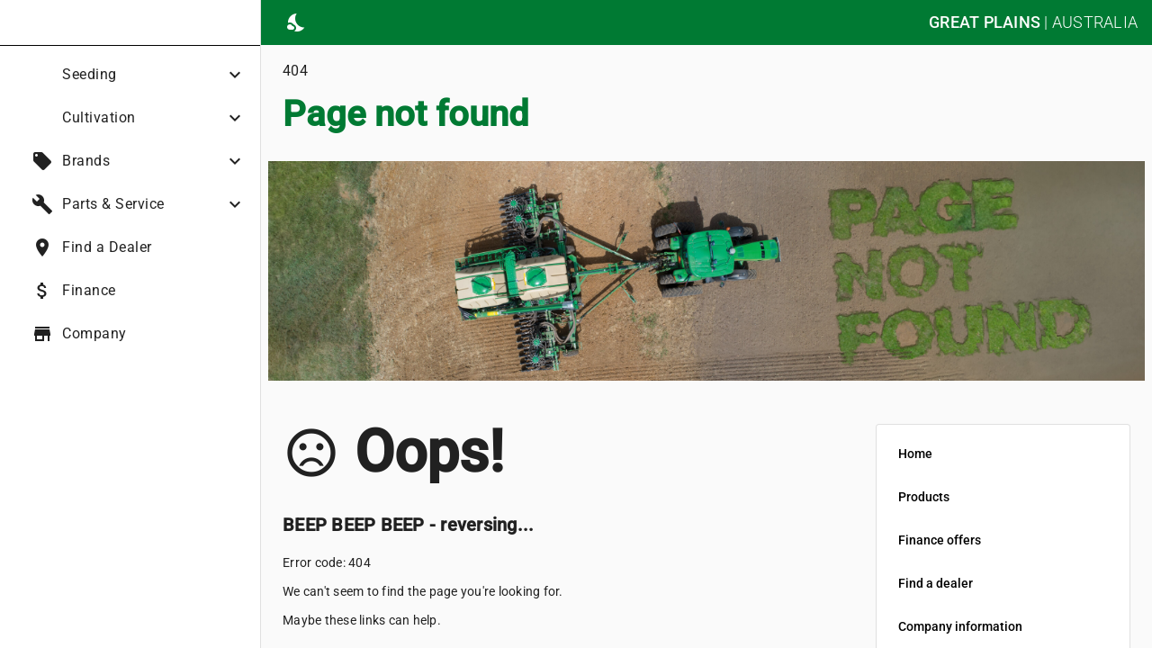

--- FILE ---
content_type: application/javascript; charset=UTF-8
request_url: https://greatplainsaustralia.com.au/runtime.94aa254f7905023d.js
body_size: 1553
content:
(()=>{"use strict";var e,g={},m={};function r(e){var o=m[e];if(void 0!==o)return o.exports;var t=m[e]={exports:{}};return g[e](t,t.exports,r),t.exports}r.m=g,e=[],r.O=(o,t,f,i)=>{if(!t){var a=1/0;for(n=0;n<e.length;n++){for(var[t,f,i]=e[n],b=!0,d=0;d<t.length;d++)(!1&i||a>=i)&&Object.keys(r.O).every(p=>r.O[p](t[d]))?t.splice(d--,1):(b=!1,i<a&&(a=i));if(b){e.splice(n--,1);var u=f();void 0!==u&&(o=u)}}return o}i=i||0;for(var n=e.length;n>0&&e[n-1][2]>i;n--)e[n]=e[n-1];e[n]=[t,f,i]},(()=>{var o,e=Object.getPrototypeOf?t=>Object.getPrototypeOf(t):t=>t.__proto__;r.t=function(t,f){if(1&f&&(t=this(t)),8&f||"object"==typeof t&&t&&(4&f&&t.__esModule||16&f&&"function"==typeof t.then))return t;var i=Object.create(null);r.r(i);var n={};o=o||[null,e({}),e([]),e(e)];for(var a=2&f&&t;"object"==typeof a&&!~o.indexOf(a);a=e(a))Object.getOwnPropertyNames(a).forEach(b=>n[b]=()=>t[b]);return n.default=()=>t,r.d(i,n),i}})(),r.d=(e,o)=>{for(var t in o)r.o(o,t)&&!r.o(e,t)&&Object.defineProperty(e,t,{enumerable:!0,get:o[t]})},r.f={},r.e=e=>Promise.all(Object.keys(r.f).reduce((o,t)=>(r.f[t](e,o),o),[])),r.u=e=>(76===e?"common":e)+"."+{64:"f2b91ca20bccf551",76:"fcf3c39be85c0db3",180:"5bf059377587544e",211:"16736d47dd9d7880",214:"ad07c67e5ca6f181",248:"e5625f484b925f53",272:"a5162f7be48b2267",291:"e31028c345bc9d7d",383:"e8b80e3423b802c7",596:"3cf6fb0415dd5d89",611:"4a9502a9828b9097",622:"28fa8f98d7dea0ec",684:"c5c58870eef00601",686:"7c755924e9f533c2",751:"ac3675703adb0763",788:"a35b2aac221ea08c",801:"419aa4664835063c",825:"f5d2add925ff2f83",844:"e35f99ce747b998a",897:"23062dc11737b92f",913:"78916a74bc218dbe",944:"1d309c552515ee75"}[e]+".js",r.miniCssF=e=>{},r.o=(e,o)=>Object.prototype.hasOwnProperty.call(e,o),(()=>{var e={},o="greatplains-au:";r.l=(t,f,i,n)=>{if(e[t])e[t].push(f);else{var a,b;if(void 0!==i)for(var d=document.getElementsByTagName("script"),u=0;u<d.length;u++){var c=d[u];if(c.getAttribute("src")==t||c.getAttribute("data-webpack")==o+i){a=c;break}}a||(b=!0,(a=document.createElement("script")).type="module",a.charset="utf-8",a.timeout=120,r.nc&&a.setAttribute("nonce",r.nc),a.setAttribute("data-webpack",o+i),a.src=r.tu(t)),e[t]=[f];var l=(v,p)=>{a.onerror=a.onload=null,clearTimeout(s);var _=e[t];if(delete e[t],a.parentNode&&a.parentNode.removeChild(a),_&&_.forEach(y=>y(p)),v)return v(p)},s=setTimeout(l.bind(null,void 0,{type:"timeout",target:a}),12e4);a.onerror=l.bind(null,a.onerror),a.onload=l.bind(null,a.onload),b&&document.head.appendChild(a)}}})(),r.r=e=>{typeof Symbol<"u"&&Symbol.toStringTag&&Object.defineProperty(e,Symbol.toStringTag,{value:"Module"}),Object.defineProperty(e,"__esModule",{value:!0})},(()=>{var e;r.tt=()=>(void 0===e&&(e={createScriptURL:o=>o},typeof trustedTypes<"u"&&trustedTypes.createPolicy&&(e=trustedTypes.createPolicy("angular#bundler",e))),e)})(),r.tu=e=>r.tt().createScriptURL(e),r.p="",(()=>{var e={121:0};r.f.j=(f,i)=>{var n=r.o(e,f)?e[f]:void 0;if(0!==n)if(n)i.push(n[2]);else if(121!=f){var a=new Promise((c,l)=>n=e[f]=[c,l]);i.push(n[2]=a);var b=r.p+r.u(f),d=new Error;r.l(b,c=>{if(r.o(e,f)&&(0!==(n=e[f])&&(e[f]=void 0),n)){var l=c&&("load"===c.type?"missing":c.type),s=c&&c.target&&c.target.src;d.message="Loading chunk "+f+" failed.\n("+l+": "+s+")",d.name="ChunkLoadError",d.type=l,d.request=s,n[1](d)}},"chunk-"+f,f)}else e[f]=0},r.O.j=f=>0===e[f];var o=(f,i)=>{var d,u,[n,a,b]=i,c=0;if(n.some(s=>0!==e[s])){for(d in a)r.o(a,d)&&(r.m[d]=a[d]);if(b)var l=b(r)}for(f&&f(i);c<n.length;c++)r.o(e,u=n[c])&&e[u]&&e[u][0](),e[u]=0;return r.O(l)},t=self.webpackChunkgreatplains_au=self.webpackChunkgreatplains_au||[];t.forEach(o.bind(null,0)),t.push=o.bind(null,t.push.bind(t))})()})();